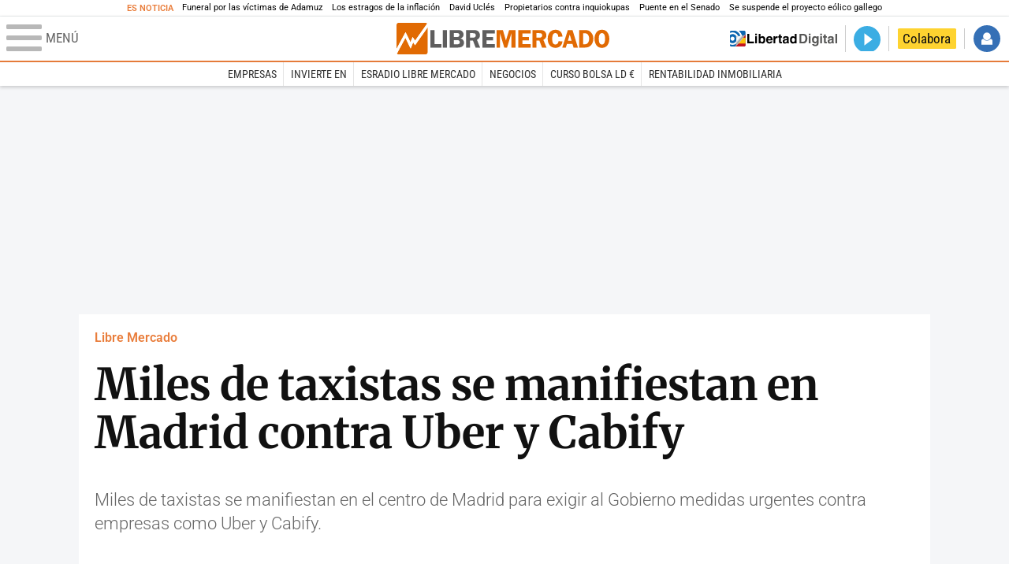

--- FILE ---
content_type: application/xml
request_url: https://dmxleo.dailymotion.com/cdn/manifest/video/x5oezfu.m3u8?af=2%2C7%2C8%2C9&vv=1%2C2%2C3%2C4%2C5%2C6%2C7%2C8%2C11%2C12%2C13%2C14&mm=video%2Fmp4%2Cvideo%2Fwebm%2Caudio%2Fmp4%2Caudio%2Fmpeg%2Caudio%2Faac%2Caudio%2Fmpeg3%2Caudio%2Fmp3%2Caudio%2Fvnd.wave%2Caudio%2Fwav%2Caudio%2Fwave%2Caudio%2Fogg%2Caudio%2Fvorbis%2Cimage%2Fjpeg%2Cimage%2Fpng%2Cimage%2Fwebp%2Cimage%2Fsvg%2Bxml&cse=1jg936ll700aa7d85f1&rts=235835&rhv=1&cen=prod&cpi=xpls2i&cpt=player&rla=en&cpr=xwj8&eb=https%3A%2F%2Fwww.libertaddigital.com%2Flibremercado%2F2017-05-30%2Fmiles-de-taxistas-se-manifiestan-en-madrid-contra-uber-y-cabify-6061073%2F&ps=1040x585&td=www.libertaddigital.com&reader_gdpr_flag=0&reader_gdpr_consent=&gdpr_binary_consent=opt-out&gdpr_comes_from_infopack=0&reader_us_privacy=1---&vl=-1&ciid=1jg936ll700aa7d85f1_VMAP_0_0&cidx=0&sidx=0&vidIdx=0&omp=Dailymotion%2F1.0&omn=0&imal=1&uid_dm=c49db687-3948-508e-ab6d-5ee382b43b18&3pcb=0&rap=1&apo=monetization&pos=1&pbm=2
body_size: 6419
content:
<?xml version="1.0" encoding="UTF-8"?><vmap:VMAP xmlns:vmap="http://www.iab.net/videosuite/vmap" version="1.0"><vmap:AdBreak breakType="linear" breakId="preroll1" timeOffset="start"><vmap:AdSource id="preroll1"><vmap:VASTAdData><VAST version="3.0"><Ad><InLine><AdSystem>Leo</AdSystem><AdTitle>noad</AdTitle><Extensions><Extension type="dailymotion" source="dailymotion">{"noAd":{"reasonId":1106,"reason":"viewing context|bot-detected"},"inventoryId":"2f98d14a-7e6f-4799-88df-1e4ee4f8141c"}</Extension></Extensions></InLine></Ad></VAST></vmap:VASTAdData></vmap:AdSource><vmap:Extensions><vmap:Extension type="dailymotion" source="dailymotion"><![CDATA[{"timeout":15000}]]></vmap:Extension></vmap:Extensions></vmap:AdBreak><vmap:AdBreak breakType="linear,nonlinear" breakId="midroll1-1" timeOffset="00:05:00" repeatAfter="00:05:00"><vmap:AdSource id="midroll1-1"><vmap:AdTagURI templateType="vast3">https://dmxleo.dailymotion.com/cdn/manifest/video/x5oezfu.m3u8?auth=[base64]&amp;vo=[MEDIAPLAYHEAD]&amp;vv=1%2C2%2C3%2C4%2C5%2C6%2C7%2C8%2C11%2C12%2C13%2C14&amp;sec=1&amp;rts=235835&amp;rla=en&amp;rhv=1&amp;reader_us_privacy=1---&amp;reader.player=dailymotion&amp;plt=1&amp;pbm=2&amp;mm=video%2Fmp4%2Cvideo%2Fwebm%2Caudio%2Fmp4%2Caudio%2Fmpeg%2Caudio%2Faac%2Caudio%2Fmpeg3%2Caudio%2Fmp3%2Caudio%2Fvnd.wave%2Caudio%2Fwav%2Caudio%2Fwave%2Caudio%2Fogg%2Caudio%2Fvorbis%2Cimage%2Fjpeg%2Cimage%2Fpng%2Cimage%2Fwebp%2Cimage%2Fsvg%2Bxml&amp;lnrt=1&amp;eb=https%3A%2F%2Fwww.libertaddigital.com%2Flibremercado%2F2017-05-30%2Fmiles-de-taxistas-se-manifiestan-en-madrid-contra-uber-y-cabify-6061073%2F&amp;dmngv=1.0&amp;dmng=Dailymotion&amp;dlvr=1%2C2&amp;cse=1jg936ll700aa7d85f1&amp;cpt=player&amp;cpr=xwj8&amp;cpi=xpls2i&amp;cen=prod&amp;cbrs=1&amp;battr=9%2C10%2C11%2C12%2C13%2C14%2C17&amp;apo=monetization&amp;3pcb=0&amp;r=v</vmap:AdTagURI></vmap:AdSource><vmap:Extensions><vmap:Extension type="dailymotion" source="dailymotion"><![CDATA[{"timeout":15000}]]></vmap:Extension></vmap:Extensions></vmap:AdBreak><vmap:AdBreak breakType="linear" breakId="postroll1" timeOffset="end"><vmap:AdSource id="postroll1"><vmap:AdTagURI templateType="vast3">https://dmxleo.dailymotion.com/cdn/manifest/video/x5oezfu.m3u8?auth=[base64]&amp;vv=1%2C2%2C3%2C4%2C5%2C6%2C7%2C8%2C11%2C12%2C13%2C14&amp;sec=1&amp;rts=235835&amp;rla=en&amp;rhv=1&amp;reader_us_privacy=1---&amp;reader.player=dailymotion&amp;plt=1&amp;pbm=2&amp;mm=video%2Fmp4%2Cvideo%2Fwebm%2Caudio%2Fmp4%2Caudio%2Fmpeg%2Caudio%2Faac%2Caudio%2Fmpeg3%2Caudio%2Fmp3%2Caudio%2Fvnd.wave%2Caudio%2Fwav%2Caudio%2Fwave%2Caudio%2Fogg%2Caudio%2Fvorbis%2Cimage%2Fjpeg%2Cimage%2Fpng%2Cimage%2Fwebp%2Cimage%2Fsvg%2Bxml&amp;lnrt=1&amp;eb=https%3A%2F%2Fwww.libertaddigital.com%2Flibremercado%2F2017-05-30%2Fmiles-de-taxistas-se-manifiestan-en-madrid-contra-uber-y-cabify-6061073%2F&amp;dmngv=1.0&amp;dmng=Dailymotion&amp;dlvr=1%2C2&amp;cse=1jg936ll700aa7d85f1&amp;cpt=player&amp;cpr=xwj8&amp;cpi=xpls2i&amp;cen=prod&amp;cbrs=1&amp;battr=9%2C10%2C11%2C12%2C13%2C14%2C17&amp;apo=monetization&amp;3pcb=0&amp;r=v</vmap:AdTagURI></vmap:AdSource><vmap:Extensions><vmap:Extension type="dailymotion" source="dailymotion"><![CDATA[{"timeout":15000}]]></vmap:Extension></vmap:Extensions></vmap:AdBreak><vmap:Extensions><vmap:Extension type="dailymotion" source="dmx"><![CDATA[{"asid":200533}]]></vmap:Extension></vmap:Extensions></vmap:VMAP>